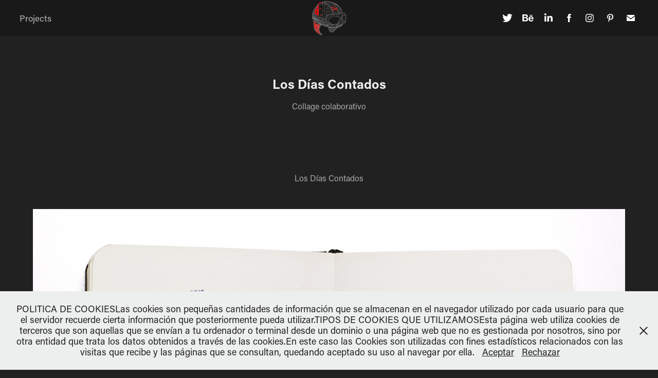

--- FILE ---
content_type: text/html; charset=utf-8
request_url: https://xavierbelho.com/los-dias-contados
body_size: 11394
content:
<!DOCTYPE HTML>
<html lang="en-US">
<head>
  <meta charset="UTF-8" />
  <meta name="viewport" content="width=device-width, initial-scale=1" />
      <meta name="keywords"  content="collage" />
      <meta name="description"  content="Collage colaborativo" />
      <meta name="twitter:card"  content="summary_large_image" />
      <meta name="twitter:site"  content="@AdobePortfolio" />
      <meta  property="og:title" content="Xavier Belho - Los Días Contados" />
      <meta  property="og:description" content="Collage colaborativo" />
      <meta  property="og:image" content="https://cdn.myportfolio.com/de6127942b09b35a3f9086a57ce3a365/ce5cc5a0c6f9940e868e990a094c76c53df0b1302c4974182dbb54efabcb5868fb33d2ad6b7b2083_car_4x3.jpg?h=1c880656d9b5fb8e9799f568d81ceaf1" />
      <meta name="p:domain_verify" content="a3884d14ba5a576f6a296e6970ce9c5e">
      <meta name="p:domain_verify" content="a3884d14ba5a576f6a296e6970ce9c5e">
        <link rel="icon" href="https://cdn.myportfolio.com/de6127942b09b35a3f9086a57ce3a365/86768ff8-7423-492c-98cf-dffea360b92c_carw_1x1x32.png?h=3d49d1d61d19af163764a44e074de09a" />
        <link rel="apple-touch-icon" href="https://cdn.myportfolio.com/de6127942b09b35a3f9086a57ce3a365/0ba7ba56-786f-4be1-8ad4-4bd674ee092f_carw_1x1x180.png?h=74763c979492a90aa2b8ebb97d043c49" />
      <link rel="stylesheet" href="/dist/css/main.css" type="text/css" />
      <link rel="stylesheet" href="https://cdn.myportfolio.com/de6127942b09b35a3f9086a57ce3a365/717829a48b5fad64747b7bf2f577ae731648549005.css?h=6e64af7292a321a4a2cef6305d50ba11" type="text/css" />
    <link rel="canonical" href="https://xavierbelho.com/los-dias-contados" />
      <title>Xavier Belho - Los Días Contados</title>
    <script type="text/javascript" src="//use.typekit.net/ik/[base64].js?cb=35f77bfb8b50944859ea3d3804e7194e7a3173fb" async onload="
    try {
      window.Typekit.load();
    } catch (e) {
      console.warn('Typekit not loaded.');
    }
    "></script>
</head>
  <body class="transition-enabled">  <div class='page-background-video page-background-video-with-panel'>
  </div>
  <div class="js-responsive-nav">
    <div class="responsive-nav has-social">
      <div class="close-responsive-click-area js-close-responsive-nav">
        <div class="close-responsive-button"></div>
      </div>
          <nav class="nav-container" data-hover-hint="nav" data-hover-hint-placement="bottom-start">
                <div class="gallery-title"><a href="/projects" >Projects</a></div>
          </nav>
        <div class="social pf-nav-social" data-context="theme.nav" data-hover-hint="navSocialIcons" data-hover-hint-placement="bottom-start">
          <ul>
                  <li>
                    <a href="https://twitter.com/xavierbelho" target="_blank">
                      <svg xmlns="http://www.w3.org/2000/svg" xmlns:xlink="http://www.w3.org/1999/xlink" version="1.1" viewBox="0 0 30 24" xml:space="preserve" class="icon"><path d="M24.71 5.89C24 6.2 23.2 6.4 22.4 6.53c0.82-0.5 1.45-1.29 1.75-2.23c-0.77 0.46-1.62 0.8-2.53 1 C20.92 4.5 19.9 4 18.7 4c-2.2 0-3.99 1.81-3.99 4.04c0 0.3 0 0.6 0.1 0.92C11.54 8.8 8.6 7.2 6.6 4.7 C6.3 5.3 6.1 6 6.1 6.77c0 1.4 0.7 2.6 1.8 3.36c-0.65-0.02-1.27-0.2-1.81-0.51c0 0 0 0 0 0.1 c0 2 1.4 3.6 3.2 3.96c-0.34 0.09-0.69 0.14-1.05 0.14c-0.26 0-0.51-0.03-0.75-0.07c0.51 1.6 2 2.8 3.7 2.8 c-1.36 1.08-3.08 1.73-4.95 1.73c-0.32 0-0.64-0.02-0.95-0.06C7.05 19.3 9.1 20 11.4 20c7.33 0 11.34-6.15 11.34-11.49 c0-0.18 0-0.35-0.01-0.52C23.5 7.4 24.2 6.7 24.7 5.89z"/></svg>
                    </a>
                  </li>
                  <li>
                    <a href="https://www.behance.net/xavierbelho" target="_blank">
                      <svg id="Layer_1" data-name="Layer 1" xmlns="http://www.w3.org/2000/svg" viewBox="0 0 30 24" class="icon"><path id="path-1" d="M18.83,14.38a2.78,2.78,0,0,0,.65,1.9,2.31,2.31,0,0,0,1.7.59,2.31,2.31,0,0,0,1.38-.41,1.79,1.79,0,0,0,.71-0.87h2.31a4.48,4.48,0,0,1-1.71,2.53,5,5,0,0,1-2.78.76,5.53,5.53,0,0,1-2-.37,4.34,4.34,0,0,1-1.55-1,4.77,4.77,0,0,1-1-1.63,6.29,6.29,0,0,1,0-4.13,4.83,4.83,0,0,1,1-1.64A4.64,4.64,0,0,1,19.09,9a4.86,4.86,0,0,1,2-.4A4.5,4.5,0,0,1,23.21,9a4.36,4.36,0,0,1,1.5,1.3,5.39,5.39,0,0,1,.84,1.86,7,7,0,0,1,.18,2.18h-6.9Zm3.67-3.24A1.94,1.94,0,0,0,21,10.6a2.26,2.26,0,0,0-1,.22,2,2,0,0,0-.66.54,1.94,1.94,0,0,0-.35.69,3.47,3.47,0,0,0-.12.65h4.29A2.75,2.75,0,0,0,22.5,11.14ZM18.29,6h5.36V7.35H18.29V6ZM13.89,17.7a4.4,4.4,0,0,1-1.51.7,6.44,6.44,0,0,1-1.73.22H4.24V5.12h6.24a7.7,7.7,0,0,1,1.73.17,3.67,3.67,0,0,1,1.33.56,2.6,2.6,0,0,1,.86,1,3.74,3.74,0,0,1,.3,1.58,3,3,0,0,1-.46,1.7,3.33,3.33,0,0,1-1.35,1.12,3.19,3.19,0,0,1,1.82,1.26,3.79,3.79,0,0,1,.59,2.17,3.79,3.79,0,0,1-.39,1.77A3.24,3.24,0,0,1,13.89,17.7ZM11.72,8.19a1.25,1.25,0,0,0-.45-0.47,1.88,1.88,0,0,0-.64-0.24,5.5,5.5,0,0,0-.76-0.05H7.16v3.16h3a2,2,0,0,0,1.28-.38A1.43,1.43,0,0,0,11.89,9,1.73,1.73,0,0,0,11.72,8.19ZM11.84,13a2.39,2.39,0,0,0-1.52-.45H7.16v3.73h3.11a3.61,3.61,0,0,0,.82-0.09A2,2,0,0,0,11.77,16a1.39,1.39,0,0,0,.47-0.54,1.85,1.85,0,0,0,.17-0.88A1.77,1.77,0,0,0,11.84,13Z"/></svg>
                    </a>
                  </li>
                  <li>
                    <a href="https://es.linkedin.com/in/xavierbelho" target="_blank">
                      <svg version="1.1" id="Layer_1" xmlns="http://www.w3.org/2000/svg" xmlns:xlink="http://www.w3.org/1999/xlink" viewBox="0 0 30 24" style="enable-background:new 0 0 30 24;" xml:space="preserve" class="icon">
                      <path id="path-1_24_" d="M19.6,19v-5.8c0-1.4-0.5-2.4-1.7-2.4c-1,0-1.5,0.7-1.8,1.3C16,12.3,16,12.6,16,13v6h-3.4
                        c0,0,0.1-9.8,0-10.8H16v1.5c0,0,0,0,0,0h0v0C16.4,9,17.2,7.9,19,7.9c2.3,0,4,1.5,4,4.9V19H19.6z M8.9,6.7L8.9,6.7
                        C7.7,6.7,7,5.9,7,4.9C7,3.8,7.8,3,8.9,3s1.9,0.8,1.9,1.9C10.9,5.9,10.1,6.7,8.9,6.7z M10.6,19H7.2V8.2h3.4V19z"/>
                      </svg>
                    </a>
                  </li>
                  <li>
                    <a href="https://www.facebook.com/xavierbelho" target="_blank">
                      <svg xmlns="http://www.w3.org/2000/svg" xmlns:xlink="http://www.w3.org/1999/xlink" version="1.1" x="0px" y="0px" viewBox="0 0 30 24" xml:space="preserve" class="icon"><path d="M16.21 20h-3.26v-8h-1.63V9.24h1.63V7.59c0-2.25 0.92-3.59 3.53-3.59h2.17v2.76H17.3 c-1.02 0-1.08 0.39-1.08 1.11l0 1.38h2.46L18.38 12h-2.17V20z"/></svg>
                    </a>
                  </li>
                  <li>
                    <a href="https://www.instagram.com/xavierbelho/" target="_blank">
                      <svg version="1.1" id="Layer_1" xmlns="http://www.w3.org/2000/svg" xmlns:xlink="http://www.w3.org/1999/xlink" viewBox="0 0 30 24" style="enable-background:new 0 0 30 24;" xml:space="preserve" class="icon">
                      <g>
                        <path d="M15,5.4c2.1,0,2.4,0,3.2,0c0.8,0,1.2,0.2,1.5,0.3c0.4,0.1,0.6,0.3,0.9,0.6c0.3,0.3,0.5,0.5,0.6,0.9
                          c0.1,0.3,0.2,0.7,0.3,1.5c0,0.8,0,1.1,0,3.2s0,2.4,0,3.2c0,0.8-0.2,1.2-0.3,1.5c-0.1,0.4-0.3,0.6-0.6,0.9c-0.3,0.3-0.5,0.5-0.9,0.6
                          c-0.3,0.1-0.7,0.2-1.5,0.3c-0.8,0-1.1,0-3.2,0s-2.4,0-3.2,0c-0.8,0-1.2-0.2-1.5-0.3c-0.4-0.1-0.6-0.3-0.9-0.6
                          c-0.3-0.3-0.5-0.5-0.6-0.9c-0.1-0.3-0.2-0.7-0.3-1.5c0-0.8,0-1.1,0-3.2s0-2.4,0-3.2c0-0.8,0.2-1.2,0.3-1.5c0.1-0.4,0.3-0.6,0.6-0.9
                          c0.3-0.3,0.5-0.5,0.9-0.6c0.3-0.1,0.7-0.2,1.5-0.3C12.6,5.4,12.9,5.4,15,5.4 M15,4c-2.2,0-2.4,0-3.3,0c-0.9,0-1.4,0.2-1.9,0.4
                          c-0.5,0.2-1,0.5-1.4,0.9C7.9,5.8,7.6,6.2,7.4,6.8C7.2,7.3,7.1,7.9,7,8.7C7,9.6,7,9.8,7,12s0,2.4,0,3.3c0,0.9,0.2,1.4,0.4,1.9
                          c0.2,0.5,0.5,1,0.9,1.4c0.4,0.4,0.9,0.7,1.4,0.9c0.5,0.2,1.1,0.3,1.9,0.4c0.9,0,1.1,0,3.3,0s2.4,0,3.3,0c0.9,0,1.4-0.2,1.9-0.4
                          c0.5-0.2,1-0.5,1.4-0.9c0.4-0.4,0.7-0.9,0.9-1.4c0.2-0.5,0.3-1.1,0.4-1.9c0-0.9,0-1.1,0-3.3s0-2.4,0-3.3c0-0.9-0.2-1.4-0.4-1.9
                          c-0.2-0.5-0.5-1-0.9-1.4c-0.4-0.4-0.9-0.7-1.4-0.9c-0.5-0.2-1.1-0.3-1.9-0.4C17.4,4,17.2,4,15,4L15,4L15,4z"/>
                        <path d="M15,7.9c-2.3,0-4.1,1.8-4.1,4.1s1.8,4.1,4.1,4.1s4.1-1.8,4.1-4.1S17.3,7.9,15,7.9L15,7.9z M15,14.7c-1.5,0-2.7-1.2-2.7-2.7
                          c0-1.5,1.2-2.7,2.7-2.7s2.7,1.2,2.7,2.7C17.7,13.5,16.5,14.7,15,14.7L15,14.7z"/>
                        <path d="M20.2,7.7c0,0.5-0.4,1-1,1s-1-0.4-1-1s0.4-1,1-1S20.2,7.2,20.2,7.7L20.2,7.7z"/>
                      </g>
                      </svg>
                    </a>
                  </li>
                  <li>
                    <a href="https://www.pinterest.es/xavierbelho/" target="_blank">
                      <svg xmlns="http://www.w3.org/2000/svg" xmlns:xlink="http://www.w3.org/1999/xlink" version="1.1" id="Layer_1" viewBox="0 0 30 24" xml:space="preserve" class="icon"><path d="M15.36 4C11.13 4 9 7.1 9 9.74c0 1.6 0.6 3 1.8 3.51c0.2 0.1 0.4 0 0.45-0.23 c0.04-0.16 0.14-0.57 0.18-0.74c0.06-0.23 0.04-0.31-0.13-0.51c-0.36-0.44-0.59-1-0.59-1.8c0-2.32 1.68-4.4 4.38-4.4 c2.39 0 3.7 1.5 3.7 3.52c0 2.65-1.14 4.89-2.82 4.89c-0.93 0-1.63-0.8-1.4-1.77c0.27-1.16 0.79-2.42 0.79-3.26 c0-0.75-0.39-1.38-1.2-1.38c-0.95 0-1.72 1.02-1.72 2.38c0 0.9 0.3 1.4 0.3 1.45s-0.97 4.26-1.14 5 c-0.34 1.49-0.05 3.31-0.03 3.49c0.01 0.1 0.1 0.1 0.2 0.05c0.09-0.12 1.22-1.56 1.61-3.01c0.11-0.41 0.63-2.53 0.63-2.53 c0.31 0.6 1.2 1.1 2.2 1.15c2.86 0 4.8-2.69 4.8-6.3C21 6.5 18.8 4 15.4 4z"/></svg>
                    </a>
                  </li>
                  <li>
                    <a href="mailto:estudio@xavierbelho.com">
                      <svg version="1.1" id="Layer_1" xmlns="http://www.w3.org/2000/svg" xmlns:xlink="http://www.w3.org/1999/xlink" x="0px" y="0px" viewBox="0 0 30 24" style="enable-background:new 0 0 30 24;" xml:space="preserve" class="icon">
                        <g>
                          <path d="M15,13L7.1,7.1c0-0.5,0.4-1,1-1h13.8c0.5,0,1,0.4,1,1L15,13z M15,14.8l7.9-5.9v8.1c0,0.5-0.4,1-1,1H8.1c-0.5,0-1-0.4-1-1 V8.8L15,14.8z"/>
                        </g>
                      </svg>
                    </a>
                  </li>
          </ul>
        </div>
    </div>
  </div>
    <header class="site-header js-site-header  js-fixed-nav" data-context="theme.nav" data-hover-hint="nav" data-hover-hint-placement="top-start">
        <nav class="nav-container" data-hover-hint="nav" data-hover-hint-placement="bottom-start">
                <div class="gallery-title"><a href="/projects" >Projects</a></div>
        </nav>
        <div class="logo-wrap" data-context="theme.logo.header" data-hover-hint="logo" data-hover-hint-placement="bottom-start">
          <div class="logo e2e-site-logo-text logo-image  ">
    <a href="/projects" class="image-normal image-link">
      <img src="https://cdn.myportfolio.com/de6127942b09b35a3f9086a57ce3a365/b87ca186-8cd9-4ac3-8e66-93a6c41ed4a6_rwc_0x2x496x484x4096.gif?h=e427f6216c4703270d77eb8a7ed56078" alt="Xavier Belho">
    </a>
          </div>
        </div>
        <div class="social pf-nav-social" data-context="theme.nav" data-hover-hint="navSocialIcons" data-hover-hint-placement="bottom-start">
          <ul>
                  <li>
                    <a href="https://twitter.com/xavierbelho" target="_blank">
                      <svg xmlns="http://www.w3.org/2000/svg" xmlns:xlink="http://www.w3.org/1999/xlink" version="1.1" viewBox="0 0 30 24" xml:space="preserve" class="icon"><path d="M24.71 5.89C24 6.2 23.2 6.4 22.4 6.53c0.82-0.5 1.45-1.29 1.75-2.23c-0.77 0.46-1.62 0.8-2.53 1 C20.92 4.5 19.9 4 18.7 4c-2.2 0-3.99 1.81-3.99 4.04c0 0.3 0 0.6 0.1 0.92C11.54 8.8 8.6 7.2 6.6 4.7 C6.3 5.3 6.1 6 6.1 6.77c0 1.4 0.7 2.6 1.8 3.36c-0.65-0.02-1.27-0.2-1.81-0.51c0 0 0 0 0 0.1 c0 2 1.4 3.6 3.2 3.96c-0.34 0.09-0.69 0.14-1.05 0.14c-0.26 0-0.51-0.03-0.75-0.07c0.51 1.6 2 2.8 3.7 2.8 c-1.36 1.08-3.08 1.73-4.95 1.73c-0.32 0-0.64-0.02-0.95-0.06C7.05 19.3 9.1 20 11.4 20c7.33 0 11.34-6.15 11.34-11.49 c0-0.18 0-0.35-0.01-0.52C23.5 7.4 24.2 6.7 24.7 5.89z"/></svg>
                    </a>
                  </li>
                  <li>
                    <a href="https://www.behance.net/xavierbelho" target="_blank">
                      <svg id="Layer_1" data-name="Layer 1" xmlns="http://www.w3.org/2000/svg" viewBox="0 0 30 24" class="icon"><path id="path-1" d="M18.83,14.38a2.78,2.78,0,0,0,.65,1.9,2.31,2.31,0,0,0,1.7.59,2.31,2.31,0,0,0,1.38-.41,1.79,1.79,0,0,0,.71-0.87h2.31a4.48,4.48,0,0,1-1.71,2.53,5,5,0,0,1-2.78.76,5.53,5.53,0,0,1-2-.37,4.34,4.34,0,0,1-1.55-1,4.77,4.77,0,0,1-1-1.63,6.29,6.29,0,0,1,0-4.13,4.83,4.83,0,0,1,1-1.64A4.64,4.64,0,0,1,19.09,9a4.86,4.86,0,0,1,2-.4A4.5,4.5,0,0,1,23.21,9a4.36,4.36,0,0,1,1.5,1.3,5.39,5.39,0,0,1,.84,1.86,7,7,0,0,1,.18,2.18h-6.9Zm3.67-3.24A1.94,1.94,0,0,0,21,10.6a2.26,2.26,0,0,0-1,.22,2,2,0,0,0-.66.54,1.94,1.94,0,0,0-.35.69,3.47,3.47,0,0,0-.12.65h4.29A2.75,2.75,0,0,0,22.5,11.14ZM18.29,6h5.36V7.35H18.29V6ZM13.89,17.7a4.4,4.4,0,0,1-1.51.7,6.44,6.44,0,0,1-1.73.22H4.24V5.12h6.24a7.7,7.7,0,0,1,1.73.17,3.67,3.67,0,0,1,1.33.56,2.6,2.6,0,0,1,.86,1,3.74,3.74,0,0,1,.3,1.58,3,3,0,0,1-.46,1.7,3.33,3.33,0,0,1-1.35,1.12,3.19,3.19,0,0,1,1.82,1.26,3.79,3.79,0,0,1,.59,2.17,3.79,3.79,0,0,1-.39,1.77A3.24,3.24,0,0,1,13.89,17.7ZM11.72,8.19a1.25,1.25,0,0,0-.45-0.47,1.88,1.88,0,0,0-.64-0.24,5.5,5.5,0,0,0-.76-0.05H7.16v3.16h3a2,2,0,0,0,1.28-.38A1.43,1.43,0,0,0,11.89,9,1.73,1.73,0,0,0,11.72,8.19ZM11.84,13a2.39,2.39,0,0,0-1.52-.45H7.16v3.73h3.11a3.61,3.61,0,0,0,.82-0.09A2,2,0,0,0,11.77,16a1.39,1.39,0,0,0,.47-0.54,1.85,1.85,0,0,0,.17-0.88A1.77,1.77,0,0,0,11.84,13Z"/></svg>
                    </a>
                  </li>
                  <li>
                    <a href="https://es.linkedin.com/in/xavierbelho" target="_blank">
                      <svg version="1.1" id="Layer_1" xmlns="http://www.w3.org/2000/svg" xmlns:xlink="http://www.w3.org/1999/xlink" viewBox="0 0 30 24" style="enable-background:new 0 0 30 24;" xml:space="preserve" class="icon">
                      <path id="path-1_24_" d="M19.6,19v-5.8c0-1.4-0.5-2.4-1.7-2.4c-1,0-1.5,0.7-1.8,1.3C16,12.3,16,12.6,16,13v6h-3.4
                        c0,0,0.1-9.8,0-10.8H16v1.5c0,0,0,0,0,0h0v0C16.4,9,17.2,7.9,19,7.9c2.3,0,4,1.5,4,4.9V19H19.6z M8.9,6.7L8.9,6.7
                        C7.7,6.7,7,5.9,7,4.9C7,3.8,7.8,3,8.9,3s1.9,0.8,1.9,1.9C10.9,5.9,10.1,6.7,8.9,6.7z M10.6,19H7.2V8.2h3.4V19z"/>
                      </svg>
                    </a>
                  </li>
                  <li>
                    <a href="https://www.facebook.com/xavierbelho" target="_blank">
                      <svg xmlns="http://www.w3.org/2000/svg" xmlns:xlink="http://www.w3.org/1999/xlink" version="1.1" x="0px" y="0px" viewBox="0 0 30 24" xml:space="preserve" class="icon"><path d="M16.21 20h-3.26v-8h-1.63V9.24h1.63V7.59c0-2.25 0.92-3.59 3.53-3.59h2.17v2.76H17.3 c-1.02 0-1.08 0.39-1.08 1.11l0 1.38h2.46L18.38 12h-2.17V20z"/></svg>
                    </a>
                  </li>
                  <li>
                    <a href="https://www.instagram.com/xavierbelho/" target="_blank">
                      <svg version="1.1" id="Layer_1" xmlns="http://www.w3.org/2000/svg" xmlns:xlink="http://www.w3.org/1999/xlink" viewBox="0 0 30 24" style="enable-background:new 0 0 30 24;" xml:space="preserve" class="icon">
                      <g>
                        <path d="M15,5.4c2.1,0,2.4,0,3.2,0c0.8,0,1.2,0.2,1.5,0.3c0.4,0.1,0.6,0.3,0.9,0.6c0.3,0.3,0.5,0.5,0.6,0.9
                          c0.1,0.3,0.2,0.7,0.3,1.5c0,0.8,0,1.1,0,3.2s0,2.4,0,3.2c0,0.8-0.2,1.2-0.3,1.5c-0.1,0.4-0.3,0.6-0.6,0.9c-0.3,0.3-0.5,0.5-0.9,0.6
                          c-0.3,0.1-0.7,0.2-1.5,0.3c-0.8,0-1.1,0-3.2,0s-2.4,0-3.2,0c-0.8,0-1.2-0.2-1.5-0.3c-0.4-0.1-0.6-0.3-0.9-0.6
                          c-0.3-0.3-0.5-0.5-0.6-0.9c-0.1-0.3-0.2-0.7-0.3-1.5c0-0.8,0-1.1,0-3.2s0-2.4,0-3.2c0-0.8,0.2-1.2,0.3-1.5c0.1-0.4,0.3-0.6,0.6-0.9
                          c0.3-0.3,0.5-0.5,0.9-0.6c0.3-0.1,0.7-0.2,1.5-0.3C12.6,5.4,12.9,5.4,15,5.4 M15,4c-2.2,0-2.4,0-3.3,0c-0.9,0-1.4,0.2-1.9,0.4
                          c-0.5,0.2-1,0.5-1.4,0.9C7.9,5.8,7.6,6.2,7.4,6.8C7.2,7.3,7.1,7.9,7,8.7C7,9.6,7,9.8,7,12s0,2.4,0,3.3c0,0.9,0.2,1.4,0.4,1.9
                          c0.2,0.5,0.5,1,0.9,1.4c0.4,0.4,0.9,0.7,1.4,0.9c0.5,0.2,1.1,0.3,1.9,0.4c0.9,0,1.1,0,3.3,0s2.4,0,3.3,0c0.9,0,1.4-0.2,1.9-0.4
                          c0.5-0.2,1-0.5,1.4-0.9c0.4-0.4,0.7-0.9,0.9-1.4c0.2-0.5,0.3-1.1,0.4-1.9c0-0.9,0-1.1,0-3.3s0-2.4,0-3.3c0-0.9-0.2-1.4-0.4-1.9
                          c-0.2-0.5-0.5-1-0.9-1.4c-0.4-0.4-0.9-0.7-1.4-0.9c-0.5-0.2-1.1-0.3-1.9-0.4C17.4,4,17.2,4,15,4L15,4L15,4z"/>
                        <path d="M15,7.9c-2.3,0-4.1,1.8-4.1,4.1s1.8,4.1,4.1,4.1s4.1-1.8,4.1-4.1S17.3,7.9,15,7.9L15,7.9z M15,14.7c-1.5,0-2.7-1.2-2.7-2.7
                          c0-1.5,1.2-2.7,2.7-2.7s2.7,1.2,2.7,2.7C17.7,13.5,16.5,14.7,15,14.7L15,14.7z"/>
                        <path d="M20.2,7.7c0,0.5-0.4,1-1,1s-1-0.4-1-1s0.4-1,1-1S20.2,7.2,20.2,7.7L20.2,7.7z"/>
                      </g>
                      </svg>
                    </a>
                  </li>
                  <li>
                    <a href="https://www.pinterest.es/xavierbelho/" target="_blank">
                      <svg xmlns="http://www.w3.org/2000/svg" xmlns:xlink="http://www.w3.org/1999/xlink" version="1.1" id="Layer_1" viewBox="0 0 30 24" xml:space="preserve" class="icon"><path d="M15.36 4C11.13 4 9 7.1 9 9.74c0 1.6 0.6 3 1.8 3.51c0.2 0.1 0.4 0 0.45-0.23 c0.04-0.16 0.14-0.57 0.18-0.74c0.06-0.23 0.04-0.31-0.13-0.51c-0.36-0.44-0.59-1-0.59-1.8c0-2.32 1.68-4.4 4.38-4.4 c2.39 0 3.7 1.5 3.7 3.52c0 2.65-1.14 4.89-2.82 4.89c-0.93 0-1.63-0.8-1.4-1.77c0.27-1.16 0.79-2.42 0.79-3.26 c0-0.75-0.39-1.38-1.2-1.38c-0.95 0-1.72 1.02-1.72 2.38c0 0.9 0.3 1.4 0.3 1.45s-0.97 4.26-1.14 5 c-0.34 1.49-0.05 3.31-0.03 3.49c0.01 0.1 0.1 0.1 0.2 0.05c0.09-0.12 1.22-1.56 1.61-3.01c0.11-0.41 0.63-2.53 0.63-2.53 c0.31 0.6 1.2 1.1 2.2 1.15c2.86 0 4.8-2.69 4.8-6.3C21 6.5 18.8 4 15.4 4z"/></svg>
                    </a>
                  </li>
                  <li>
                    <a href="mailto:estudio@xavierbelho.com">
                      <svg version="1.1" id="Layer_1" xmlns="http://www.w3.org/2000/svg" xmlns:xlink="http://www.w3.org/1999/xlink" x="0px" y="0px" viewBox="0 0 30 24" style="enable-background:new 0 0 30 24;" xml:space="preserve" class="icon">
                        <g>
                          <path d="M15,13L7.1,7.1c0-0.5,0.4-1,1-1h13.8c0.5,0,1,0.4,1,1L15,13z M15,14.8l7.9-5.9v8.1c0,0.5-0.4,1-1,1H8.1c-0.5,0-1-0.4-1-1 V8.8L15,14.8z"/>
                        </g>
                      </svg>
                    </a>
                  </li>
          </ul>
        </div>
        <div class="hamburger-click-area js-hamburger">
          <div class="hamburger">
            <i></i>
            <i></i>
            <i></i>
          </div>
        </div>
    </header>
    <div class="header-placeholder"></div>
  <div class="site-wrap cfix js-site-wrap">
    <div class="site-container">
      <div class="site-content e2e-site-content">
        <main>
  <div class="page-container" data-context="page.page.container" data-hover-hint="pageContainer">
    <section class="page standard-modules">
        <header class="page-header content" data-context="pages" data-identity="id:p59d6652ac383c6739a47b06fdf80c2aa7364605a670503dfff72f" data-hover-hint="pageHeader" data-hover-hint-id="p59d6652ac383c6739a47b06fdf80c2aa7364605a670503dfff72f">
            <h1 class="title preserve-whitespace e2e-site-logo-text">Los Días Contados</h1>
            <p class="description">Collage colaborativo</p>
        </header>
      <div class="page-content js-page-content" data-context="pages" data-identity="id:p59d6652ac383c6739a47b06fdf80c2aa7364605a670503dfff72f">
        <div id="project-canvas" class="js-project-modules modules content">
          <div id="project-modules">
              
              
              
              
              
              <div class="project-module module text project-module-text align-center js-project-module e2e-site-project-module-text">
  <div class="rich-text js-text-editable module-text"><div data-class-network="title" data-style-network="text-align: center;">Los Días Contados</div></div>
</div>

              
              
              
              
              
              <div class="project-module module image project-module-image js-js-project-module" >

  

  
     <div class="js-lightbox" data-src="https://cdn.myportfolio.com/de6127942b09b35a3f9086a57ce3a365/b24870fc00e356e6ee8f1b945b310b37384695ad64e550401b41a3f50c51d65c3510b64ad206d0c7.jpg?h=8c68546d8353895311789fd7deb95e28">
           <img
             class="js-lazy e2e-site-project-module-image"
             src="[data-uri]"
             data-src="https://cdn.myportfolio.com/de6127942b09b35a3f9086a57ce3a365/b24870fc00e356e6ee8f1b945b310b37384695ad64e550401b41a3f50c51d65c3510b64ad206d0c7_rw_1200.jpg?h=72be93738a103e95e637780ca1d1d11a"
             data-srcset="https://cdn.myportfolio.com/de6127942b09b35a3f9086a57ce3a365/b24870fc00e356e6ee8f1b945b310b37384695ad64e550401b41a3f50c51d65c3510b64ad206d0c7_rw_600.jpg?h=ef5255bb96a16a146aef6f08f4952c25 600w,https://cdn.myportfolio.com/de6127942b09b35a3f9086a57ce3a365/b24870fc00e356e6ee8f1b945b310b37384695ad64e550401b41a3f50c51d65c3510b64ad206d0c7_rw_1200.jpg?h=72be93738a103e95e637780ca1d1d11a 1200w,"
             data-sizes="(max-width: 1200px) 100vw, 1200px"
             width="1200"
             height="0"
             style="padding-bottom: 72.83%; background: rgba(0, 0, 0, 0.03)"
             
           >
     </div>
  

</div>

              
              
              
              
              
              
              
              
              
              <div class="project-module module image project-module-image js-js-project-module" >

  

  
     <div class="js-lightbox" data-src="https://cdn.myportfolio.com/de6127942b09b35a3f9086a57ce3a365/e872c970963618c98dbc8507fcf777cb0107b1fd9da0d66d6b9873434507fa5405db9fb3925eedb6.jpg?h=065ccb8c014b009d71659fdfb1c8fc15">
           <img
             class="js-lazy e2e-site-project-module-image"
             src="[data-uri]"
             data-src="https://cdn.myportfolio.com/de6127942b09b35a3f9086a57ce3a365/e872c970963618c98dbc8507fcf777cb0107b1fd9da0d66d6b9873434507fa5405db9fb3925eedb6_rw_1200.jpg?h=dc10ec8f0379c06cee03a3e594cb8e5a"
             data-srcset="https://cdn.myportfolio.com/de6127942b09b35a3f9086a57ce3a365/e872c970963618c98dbc8507fcf777cb0107b1fd9da0d66d6b9873434507fa5405db9fb3925eedb6_rw_600.jpg?h=01d48e45e8cfbf3dd776950cca44b10e 600w,https://cdn.myportfolio.com/de6127942b09b35a3f9086a57ce3a365/e872c970963618c98dbc8507fcf777cb0107b1fd9da0d66d6b9873434507fa5405db9fb3925eedb6_rw_1200.jpg?h=dc10ec8f0379c06cee03a3e594cb8e5a 800w,"
             data-sizes="(max-width: 800px) 100vw, 800px"
             width="800"
             height="0"
             style="padding-bottom: 72.83%; background: rgba(0, 0, 0, 0.03)"
             
           >
     </div>
  

</div>

              
              
              
              
              
              
              
              
              
              <div class="project-module module image project-module-image js-js-project-module" >

  

  
     <div class="js-lightbox" data-src="https://cdn.myportfolio.com/de6127942b09b35a3f9086a57ce3a365/03998f8a20fb8f30bc460f6f47b10efc11587f4b496a680828ed3c0f604e4b1c8067542826255b36.jpg?h=8083b1f74bdf5c8be4a0d607a4c70324">
           <img
             class="js-lazy e2e-site-project-module-image"
             src="[data-uri]"
             data-src="https://cdn.myportfolio.com/de6127942b09b35a3f9086a57ce3a365/03998f8a20fb8f30bc460f6f47b10efc11587f4b496a680828ed3c0f604e4b1c8067542826255b36_rw_1920.jpg?h=8c5a25fa585b897564a085ff6d39289e"
             data-srcset="https://cdn.myportfolio.com/de6127942b09b35a3f9086a57ce3a365/03998f8a20fb8f30bc460f6f47b10efc11587f4b496a680828ed3c0f604e4b1c8067542826255b36_rw_600.jpg?h=f4ea9b63e75901f319380638417c7633 600w,https://cdn.myportfolio.com/de6127942b09b35a3f9086a57ce3a365/03998f8a20fb8f30bc460f6f47b10efc11587f4b496a680828ed3c0f604e4b1c8067542826255b36_rw_1200.jpg?h=3565b21021c653e2640fdd0a93d276c7 1200w,https://cdn.myportfolio.com/de6127942b09b35a3f9086a57ce3a365/03998f8a20fb8f30bc460f6f47b10efc11587f4b496a680828ed3c0f604e4b1c8067542826255b36_rw_1920.jpg?h=8c5a25fa585b897564a085ff6d39289e 1920w,"
             data-sizes="(max-width: 1920px) 100vw, 1920px"
             width="1920"
             height="0"
             style="padding-bottom: 72.83%; background: rgba(0, 0, 0, 0.03)"
             
           >
     </div>
  

</div>

              
              
              
              
              
              
              
              
              
              <div class="project-module module image project-module-image js-js-project-module" >

  

  
     <div class="js-lightbox" data-src="https://cdn.myportfolio.com/de6127942b09b35a3f9086a57ce3a365/d68425cb231f586758f4f08286d73122a5d101381086f23f93645688a766a16934f4291dac050d37.jpg?h=407d1b708183051c637207677229b501">
           <img
             class="js-lazy e2e-site-project-module-image"
             src="[data-uri]"
             data-src="https://cdn.myportfolio.com/de6127942b09b35a3f9086a57ce3a365/d68425cb231f586758f4f08286d73122a5d101381086f23f93645688a766a16934f4291dac050d37_rw_1200.jpg?h=7372a3299b716db765ac8720876111ec"
             data-srcset="https://cdn.myportfolio.com/de6127942b09b35a3f9086a57ce3a365/d68425cb231f586758f4f08286d73122a5d101381086f23f93645688a766a16934f4291dac050d37_rw_600.jpg?h=ecfecdb673c1d03ea8b2e740f44e8ae0 600w,https://cdn.myportfolio.com/de6127942b09b35a3f9086a57ce3a365/d68425cb231f586758f4f08286d73122a5d101381086f23f93645688a766a16934f4291dac050d37_rw_1200.jpg?h=7372a3299b716db765ac8720876111ec 800w,"
             data-sizes="(max-width: 800px) 100vw, 800px"
             width="800"
             height="0"
             style="padding-bottom: 72.83%; background: rgba(0, 0, 0, 0.03)"
             
           >
     </div>
  

</div>

              
              
              
              
              
              
              
              
              
              <div class="project-module module image project-module-image js-js-project-module" >

  

  
     <div class="js-lightbox" data-src="https://cdn.myportfolio.com/de6127942b09b35a3f9086a57ce3a365/0e168e0316a814f08bf870ca9c9654945d70df43f71194886a6c61f7e30cdc0893ad5d000cda965b.jpg?h=605e53370d47e01cabd76b4348b70f72">
           <img
             class="js-lazy e2e-site-project-module-image"
             src="[data-uri]"
             data-src="https://cdn.myportfolio.com/de6127942b09b35a3f9086a57ce3a365/0e168e0316a814f08bf870ca9c9654945d70df43f71194886a6c61f7e30cdc0893ad5d000cda965b_rw_1200.jpg?h=daec03e2d72fd45bd2822d6f33a66c42"
             data-srcset="https://cdn.myportfolio.com/de6127942b09b35a3f9086a57ce3a365/0e168e0316a814f08bf870ca9c9654945d70df43f71194886a6c61f7e30cdc0893ad5d000cda965b_rw_600.jpg?h=b23c8016bc49ed887490c202fd82e2e2 600w,https://cdn.myportfolio.com/de6127942b09b35a3f9086a57ce3a365/0e168e0316a814f08bf870ca9c9654945d70df43f71194886a6c61f7e30cdc0893ad5d000cda965b_rw_1200.jpg?h=daec03e2d72fd45bd2822d6f33a66c42 800w,"
             data-sizes="(max-width: 800px) 100vw, 800px"
             width="800"
             height="0"
             style="padding-bottom: 72.83%; background: rgba(0, 0, 0, 0.03)"
             
           >
     </div>
  

</div>

              
              
              
              
              
              
              
              
              
              <div class="project-module module image project-module-image js-js-project-module" >

  

  
     <div class="js-lightbox" data-src="https://cdn.myportfolio.com/de6127942b09b35a3f9086a57ce3a365/11faa2558f30d06ca82703b0fe61dd13804fb1206af79e195eb5b0b110b29b5ede4711187bb6a349.png?h=2aaf1849c797b699522742620e199f03">
           <img
             class="js-lazy e2e-site-project-module-image"
             src="[data-uri]"
             data-src="https://cdn.myportfolio.com/de6127942b09b35a3f9086a57ce3a365/11faa2558f30d06ca82703b0fe61dd13804fb1206af79e195eb5b0b110b29b5ede4711187bb6a349_rw_1200.png?h=7fd5be158181f54ff0e0b0a9a9f06cdf"
             data-srcset="https://cdn.myportfolio.com/de6127942b09b35a3f9086a57ce3a365/11faa2558f30d06ca82703b0fe61dd13804fb1206af79e195eb5b0b110b29b5ede4711187bb6a349_rw_600.png?h=5b47e2af4892e70225939da57e5a7e55 600w,https://cdn.myportfolio.com/de6127942b09b35a3f9086a57ce3a365/11faa2558f30d06ca82703b0fe61dd13804fb1206af79e195eb5b0b110b29b5ede4711187bb6a349_rw_1200.png?h=7fd5be158181f54ff0e0b0a9a9f06cdf 800w,"
             data-sizes="(max-width: 800px) 100vw, 800px"
             width="800"
             height="0"
             style="padding-bottom: 73.33%; background: rgba(0, 0, 0, 0.03)"
             
           >
     </div>
  

</div>

              
              
              
              
              
              
              
              
          </div>
        </div>
      </div>
    </section>
          <section class="other-projects" data-context="page.page.other_pages" data-hover-hint="otherPages">
            <div class="title-wrapper">
              <div class="title-container">
                  <h3 class="other-projects-title preserve-whitespace">You may also like</h3>
              </div>
            </div>
            <div class="project-covers">
                  <a class="project-cover js-project-cover-touch hold-space" href="/wedding-custom" data-context="pages" data-identity="id:p5b7e8476e9271917e998af26ef688f2a59830c8734ce3bd953e71">
                      <div class="cover-image-wrap">
                        <div class="cover-image">
                            <div class="cover cover-normal">

            <img
              class="cover__img js-lazy"
              src="https://cdn.myportfolio.com/de6127942b09b35a3f9086a57ce3a365/b8f9af99-b259-4756-9b01-68c429ae7bb3_carw_4x3x32.jpg?h=8ee39d019e361736a8a1f3934a753e2f"
              data-src="https://cdn.myportfolio.com/de6127942b09b35a3f9086a57ce3a365/b8f9af99-b259-4756-9b01-68c429ae7bb3_car_4x3.jpg?h=b8a2b0fee2b028f9c06880e63ca14321"
              data-srcset="https://cdn.myportfolio.com/de6127942b09b35a3f9086a57ce3a365/b8f9af99-b259-4756-9b01-68c429ae7bb3_carw_4x3x640.jpg?h=4f9655a0f682fdae0d70a61645f5e498 640w, https://cdn.myportfolio.com/de6127942b09b35a3f9086a57ce3a365/b8f9af99-b259-4756-9b01-68c429ae7bb3_carw_4x3x1280.jpg?h=f6c87acdb5a32549bc5a885dd26997ed 1280w, https://cdn.myportfolio.com/de6127942b09b35a3f9086a57ce3a365/b8f9af99-b259-4756-9b01-68c429ae7bb3_carw_4x3x1366.jpg?h=6f338a7e2da084c994d5345194eabc3c 1366w, https://cdn.myportfolio.com/de6127942b09b35a3f9086a57ce3a365/b8f9af99-b259-4756-9b01-68c429ae7bb3_carw_4x3x1920.jpg?h=57acf9a0d9290a88d0cf669a4f93e9b6 1920w, https://cdn.myportfolio.com/de6127942b09b35a3f9086a57ce3a365/b8f9af99-b259-4756-9b01-68c429ae7bb3_carw_4x3x2560.jpg?h=6e11042fc18c9a91170bd31a89bb57c2 2560w, https://cdn.myportfolio.com/de6127942b09b35a3f9086a57ce3a365/b8f9af99-b259-4756-9b01-68c429ae7bb3_carw_4x3x5120.jpg?h=dafc247d8126ca0ca2b323ef80563fc8 5120w"
              data-sizes="(max-width: 540px) 100vw, (max-width: 768px) 50vw, calc(1200px / 4)"
            >
                                      </div>
                        </div>
                      </div>
                    <div class="details-wrap">
                      <div class="details">
                        <div class="details-inner">
                            <div class="title preserve-whitespace">Wedding custom</div>
                            <div class="date">2018</div>
                        </div>
                      </div>
                    </div>
                  </a>
                  <a class="project-cover js-project-cover-touch hold-space" href="/logoland" data-context="pages" data-identity="id:p5e822cf3e71f1da1db467d8e86f1baed2cfff684d65b50cd4887e">
                      <div class="cover-image-wrap">
                        <div class="cover-image">
                            <div class="cover cover-normal">

            <img
              class="cover__img js-lazy"
              src="https://cdn.myportfolio.com/de6127942b09b35a3f9086a57ce3a365/dcfaa997-b6c2-4415-bd8c-21c9f7a04048_carw_4x3x32.png?h=edb255e817bb2205f74b5ba2eb84fdf1"
              data-src="https://cdn.myportfolio.com/de6127942b09b35a3f9086a57ce3a365/dcfaa997-b6c2-4415-bd8c-21c9f7a04048_car_4x3.png?h=c1e0cc50c4cfbca8a401813df7b8ca0e"
              data-srcset="https://cdn.myportfolio.com/de6127942b09b35a3f9086a57ce3a365/dcfaa997-b6c2-4415-bd8c-21c9f7a04048_carw_4x3x640.png?h=b14364ec2ecba41a0ae4fd5b7814be17 640w, https://cdn.myportfolio.com/de6127942b09b35a3f9086a57ce3a365/dcfaa997-b6c2-4415-bd8c-21c9f7a04048_carw_4x3x1280.png?h=3ec051b031076d82f6589d6c68bc0c89 1280w, https://cdn.myportfolio.com/de6127942b09b35a3f9086a57ce3a365/dcfaa997-b6c2-4415-bd8c-21c9f7a04048_carw_4x3x1366.png?h=57ff01498e54f36e0d9a738de16dd3d3 1366w, https://cdn.myportfolio.com/de6127942b09b35a3f9086a57ce3a365/dcfaa997-b6c2-4415-bd8c-21c9f7a04048_carw_4x3x1920.png?h=9e5cb430a260d5f1dac9cef447b976f1 1920w, https://cdn.myportfolio.com/de6127942b09b35a3f9086a57ce3a365/dcfaa997-b6c2-4415-bd8c-21c9f7a04048_carw_4x3x2560.png?h=e293a7c1108100a0bc0f1dedf277cb64 2560w, https://cdn.myportfolio.com/de6127942b09b35a3f9086a57ce3a365/dcfaa997-b6c2-4415-bd8c-21c9f7a04048_carw_4x3x5120.png?h=83e7139bb69b24d6504cd94fbd2f370c 5120w"
              data-sizes="(max-width: 540px) 100vw, (max-width: 768px) 50vw, calc(1200px / 4)"
            >
                                      </div>
                        </div>
                      </div>
                    <div class="details-wrap">
                      <div class="details">
                        <div class="details-inner">
                            <div class="title preserve-whitespace">LogoLand</div>
                            <div class="date">2020</div>
                        </div>
                      </div>
                    </div>
                  </a>
                  <a class="project-cover js-project-cover-touch hold-space" href="/terra-da-fraternidade" data-context="pages" data-identity="id:p59d6652a585ebfd942efd9c7a407045dfc14e411f1e2334098f2f">
                      <div class="cover-image-wrap">
                        <div class="cover-image">
                            <div class="cover cover-normal">

            <img
              class="cover__img js-lazy"
              src="https://cdn.myportfolio.com/de6127942b09b35a3f9086a57ce3a365/327155acf58a11a8e3cadb84b628574c2b272f4defff25aff484c08c3cff656325b195e7c1614a6e_carw_4x3x32.jpg?h=f714328686c61640a5977046e18df79e"
              data-src="https://cdn.myportfolio.com/de6127942b09b35a3f9086a57ce3a365/327155acf58a11a8e3cadb84b628574c2b272f4defff25aff484c08c3cff656325b195e7c1614a6e_car_4x3.jpg?h=94bb0d7eeacbed71dbaea5a77084f4c0"
              data-srcset="https://cdn.myportfolio.com/de6127942b09b35a3f9086a57ce3a365/327155acf58a11a8e3cadb84b628574c2b272f4defff25aff484c08c3cff656325b195e7c1614a6e_carw_4x3x640.jpg?h=0fbaf81a38092e3dc1631a364450427d 640w, https://cdn.myportfolio.com/de6127942b09b35a3f9086a57ce3a365/327155acf58a11a8e3cadb84b628574c2b272f4defff25aff484c08c3cff656325b195e7c1614a6e_carw_4x3x1280.jpg?h=ec9156a39ccae6bd648d4d4be3c85ba8 1280w, https://cdn.myportfolio.com/de6127942b09b35a3f9086a57ce3a365/327155acf58a11a8e3cadb84b628574c2b272f4defff25aff484c08c3cff656325b195e7c1614a6e_carw_4x3x1366.jpg?h=1a3482817ffa00eb3c09ec2882de8052 1366w, https://cdn.myportfolio.com/de6127942b09b35a3f9086a57ce3a365/327155acf58a11a8e3cadb84b628574c2b272f4defff25aff484c08c3cff656325b195e7c1614a6e_carw_4x3x1920.jpg?h=b75d73660cb856493ea8d0c9a25ce6f4 1920w, https://cdn.myportfolio.com/de6127942b09b35a3f9086a57ce3a365/327155acf58a11a8e3cadb84b628574c2b272f4defff25aff484c08c3cff656325b195e7c1614a6e_carw_4x3x2560.jpg?h=e3429271331a600ad704c2681c4109e4 2560w, https://cdn.myportfolio.com/de6127942b09b35a3f9086a57ce3a365/327155acf58a11a8e3cadb84b628574c2b272f4defff25aff484c08c3cff656325b195e7c1614a6e_carw_4x3x5120.jpg?h=5fcd2f25b4d18f2eb1f6284be049e4f2 5120w"
              data-sizes="(max-width: 540px) 100vw, (max-width: 768px) 50vw, calc(1200px / 4)"
            >
                                      </div>
                        </div>
                      </div>
                    <div class="details-wrap">
                      <div class="details">
                        <div class="details-inner">
                            <div class="title preserve-whitespace">Terra da Fraternidade</div>
                            <div class="date">2017</div>
                        </div>
                      </div>
                    </div>
                  </a>
                  <a class="project-cover js-project-cover-touch hold-space" href="/photography-cv" data-context="pages" data-identity="id:p57e37e0c2ac63b927290665d44df0e862c198f4304c06c30c96fa">
                      <div class="cover-image-wrap">
                        <div class="cover-image">
                            <div class="cover cover-normal">

            <img
              class="cover__img js-lazy"
              src="https://cdn.myportfolio.com/de6127942b09b35a3f9086a57ce3a365/73a39b170f0e7e9ae61571c7ba1eefadf2519092d05668e34f030279dd3fcc8f169a884026ba6c74_carw_4x3x32.jpg?h=e7c0330f2ab18eb96234ab00cedf28c3&amp;url=aHR0cHM6Ly9taXItczMtY2RuLWNmLmJlaGFuY2UubmV0L3Byb2plY3RzL29yaWdpbmFsL2FmZjVlNTQzMTIzOTAzLlkzSnZjQ3d4TURZeUxEZ3pNU3d5TWpnc01UVXkuanBn"
              data-src="https://cdn.myportfolio.com/de6127942b09b35a3f9086a57ce3a365/73a39b170f0e7e9ae61571c7ba1eefadf2519092d05668e34f030279dd3fcc8f169a884026ba6c74_car_4x3.jpg?h=fc517a19b24a895c8f7b1e8da240922e&amp;url=aHR0cHM6Ly9taXItczMtY2RuLWNmLmJlaGFuY2UubmV0L3Byb2plY3RzL29yaWdpbmFsL2FmZjVlNTQzMTIzOTAzLlkzSnZjQ3d4TURZeUxEZ3pNU3d5TWpnc01UVXkuanBn"
              data-srcset="https://cdn.myportfolio.com/de6127942b09b35a3f9086a57ce3a365/73a39b170f0e7e9ae61571c7ba1eefadf2519092d05668e34f030279dd3fcc8f169a884026ba6c74_carw_4x3x640.jpg?h=c324d8e868d6a029fec6b2d98ccf9372&amp;url=aHR0cHM6Ly9taXItczMtY2RuLWNmLmJlaGFuY2UubmV0L3Byb2plY3RzL29yaWdpbmFsL2FmZjVlNTQzMTIzOTAzLlkzSnZjQ3d4TURZeUxEZ3pNU3d5TWpnc01UVXkuanBn 640w, https://cdn.myportfolio.com/de6127942b09b35a3f9086a57ce3a365/73a39b170f0e7e9ae61571c7ba1eefadf2519092d05668e34f030279dd3fcc8f169a884026ba6c74_carw_4x3x1280.jpg?h=777042c7f3bcfa5c84438df25dc34e28&amp;url=aHR0cHM6Ly9taXItczMtY2RuLWNmLmJlaGFuY2UubmV0L3Byb2plY3RzL29yaWdpbmFsL2FmZjVlNTQzMTIzOTAzLlkzSnZjQ3d4TURZeUxEZ3pNU3d5TWpnc01UVXkuanBn 1280w, https://cdn.myportfolio.com/de6127942b09b35a3f9086a57ce3a365/73a39b170f0e7e9ae61571c7ba1eefadf2519092d05668e34f030279dd3fcc8f169a884026ba6c74_carw_4x3x1366.jpg?h=32cb4f9a7adfa1b5509c93a2e788cbff&amp;url=aHR0cHM6Ly9taXItczMtY2RuLWNmLmJlaGFuY2UubmV0L3Byb2plY3RzL29yaWdpbmFsL2FmZjVlNTQzMTIzOTAzLlkzSnZjQ3d4TURZeUxEZ3pNU3d5TWpnc01UVXkuanBn 1366w, https://cdn.myportfolio.com/de6127942b09b35a3f9086a57ce3a365/73a39b170f0e7e9ae61571c7ba1eefadf2519092d05668e34f030279dd3fcc8f169a884026ba6c74_carw_4x3x1920.jpg?h=f893dbe04f0b95c6f138e499dc483f83&amp;url=aHR0cHM6Ly9taXItczMtY2RuLWNmLmJlaGFuY2UubmV0L3Byb2plY3RzL29yaWdpbmFsL2FmZjVlNTQzMTIzOTAzLlkzSnZjQ3d4TURZeUxEZ3pNU3d5TWpnc01UVXkuanBn 1920w, https://cdn.myportfolio.com/de6127942b09b35a3f9086a57ce3a365/73a39b170f0e7e9ae61571c7ba1eefadf2519092d05668e34f030279dd3fcc8f169a884026ba6c74_carw_4x3x2560.jpg?h=58c627a7e9c72668fda55cb06e6215d2&amp;url=aHR0cHM6Ly9taXItczMtY2RuLWNmLmJlaGFuY2UubmV0L3Byb2plY3RzL29yaWdpbmFsL2FmZjVlNTQzMTIzOTAzLlkzSnZjQ3d4TURZeUxEZ3pNU3d5TWpnc01UVXkuanBn 2560w, https://cdn.myportfolio.com/de6127942b09b35a3f9086a57ce3a365/73a39b170f0e7e9ae61571c7ba1eefadf2519092d05668e34f030279dd3fcc8f169a884026ba6c74_carw_4x3x5120.jpg?h=ec24b7e3abefe8ae95b0851782936e41&amp;url=aHR0cHM6Ly9taXItczMtY2RuLWNmLmJlaGFuY2UubmV0L3Byb2plY3RzL29yaWdpbmFsL2FmZjVlNTQzMTIzOTAzLlkzSnZjQ3d4TURZeUxEZ3pNU3d5TWpnc01UVXkuanBn 5120w"
              data-sizes="(max-width: 540px) 100vw, (max-width: 768px) 50vw, calc(1200px / 4)"
            >
                                      </div>
                        </div>
                      </div>
                    <div class="details-wrap">
                      <div class="details">
                        <div class="details-inner">
                            <div class="title preserve-whitespace">Photography GV</div>
                            <div class="date">2016</div>
                        </div>
                      </div>
                    </div>
                  </a>
                  <a class="project-cover js-project-cover-touch hold-space" href="/jewelry-for-bikers" data-context="pages" data-identity="id:p5963d06b4fb7047f0c52f7814b80cf9802aec9b50fbb8186706d0">
                      <div class="cover-image-wrap">
                        <div class="cover-image">
                            <div class="cover cover-normal">

            <img
              class="cover__img js-lazy"
              src="https://cdn.myportfolio.com/de6127942b09b35a3f9086a57ce3a365/0d940f4c69f821026f0358860691f5f1fdefdeaca719de7164be299478d837a96c67d52f15e3149e_carw_4x3x32.png?h=0d2f317c2468359abebb476215f11fbd"
              data-src="https://cdn.myportfolio.com/de6127942b09b35a3f9086a57ce3a365/0d940f4c69f821026f0358860691f5f1fdefdeaca719de7164be299478d837a96c67d52f15e3149e_car_4x3.png?h=3b7ae566b02f7907be46e1e226adc0ec"
              data-srcset="https://cdn.myportfolio.com/de6127942b09b35a3f9086a57ce3a365/0d940f4c69f821026f0358860691f5f1fdefdeaca719de7164be299478d837a96c67d52f15e3149e_carw_4x3x640.png?h=af403b07ec9118f1022b3f8476f5d5c2 640w, https://cdn.myportfolio.com/de6127942b09b35a3f9086a57ce3a365/0d940f4c69f821026f0358860691f5f1fdefdeaca719de7164be299478d837a96c67d52f15e3149e_carw_4x3x1280.png?h=e2ccf7649f206c6337ae80d5be085459 1280w, https://cdn.myportfolio.com/de6127942b09b35a3f9086a57ce3a365/0d940f4c69f821026f0358860691f5f1fdefdeaca719de7164be299478d837a96c67d52f15e3149e_carw_4x3x1366.png?h=31aa771e6ced9eb839fa88364c3c1818 1366w, https://cdn.myportfolio.com/de6127942b09b35a3f9086a57ce3a365/0d940f4c69f821026f0358860691f5f1fdefdeaca719de7164be299478d837a96c67d52f15e3149e_carw_4x3x1920.png?h=e0ba3a0263366fe22cc66f14bdb15310 1920w, https://cdn.myportfolio.com/de6127942b09b35a3f9086a57ce3a365/0d940f4c69f821026f0358860691f5f1fdefdeaca719de7164be299478d837a96c67d52f15e3149e_carw_4x3x2560.png?h=7ecc4ec6df73c0aabff7574f2f9dc9b3 2560w, https://cdn.myportfolio.com/de6127942b09b35a3f9086a57ce3a365/0d940f4c69f821026f0358860691f5f1fdefdeaca719de7164be299478d837a96c67d52f15e3149e_carw_4x3x5120.png?h=4f0a8d9f718464dbad6b09f9b77a300c 5120w"
              data-sizes="(max-width: 540px) 100vw, (max-width: 768px) 50vw, calc(1200px / 4)"
            >
                                      </div>
                        </div>
                      </div>
                    <div class="details-wrap">
                      <div class="details">
                        <div class="details-inner">
                            <div class="title preserve-whitespace">Jewelry for bikers</div>
                            <div class="date">2017</div>
                        </div>
                      </div>
                    </div>
                  </a>
                  <a class="project-cover js-project-cover-touch hold-space" href="/caligrapf" data-context="pages" data-identity="id:p5aec19622e1917b3020e658ca49dcdfda5766f92051fb958a700c">
                      <div class="cover-image-wrap">
                        <div class="cover-image">
                            <div class="cover cover-normal">

            <img
              class="cover__img js-lazy"
              src="https://cdn.myportfolio.com/de6127942b09b35a3f9086a57ce3a365/590d510e-4eab-45c2-bfa7-4b414cb1f838_carw_4x3x32.jpg?h=102eb239d706e0bb5515f608bd7f8101"
              data-src="https://cdn.myportfolio.com/de6127942b09b35a3f9086a57ce3a365/590d510e-4eab-45c2-bfa7-4b414cb1f838_car_4x3.jpg?h=1a9d8ccb05b75c33a69c92bf23243ba5"
              data-srcset="https://cdn.myportfolio.com/de6127942b09b35a3f9086a57ce3a365/590d510e-4eab-45c2-bfa7-4b414cb1f838_carw_4x3x640.jpg?h=412142672aaf1d0e0525424b3c648dad 640w, https://cdn.myportfolio.com/de6127942b09b35a3f9086a57ce3a365/590d510e-4eab-45c2-bfa7-4b414cb1f838_carw_4x3x1280.jpg?h=993bbf585a6e17d1683c64bd41d6f797 1280w, https://cdn.myportfolio.com/de6127942b09b35a3f9086a57ce3a365/590d510e-4eab-45c2-bfa7-4b414cb1f838_carw_4x3x1366.jpg?h=2ef76b85149fe414d693f2abad0002a2 1366w, https://cdn.myportfolio.com/de6127942b09b35a3f9086a57ce3a365/590d510e-4eab-45c2-bfa7-4b414cb1f838_carw_4x3x1920.jpg?h=b54d8a22f56f88c957d95835a5e372b8 1920w, https://cdn.myportfolio.com/de6127942b09b35a3f9086a57ce3a365/590d510e-4eab-45c2-bfa7-4b414cb1f838_carw_4x3x2560.jpg?h=860f2de0114ed8f2210fc9626a4df7f9 2560w, https://cdn.myportfolio.com/de6127942b09b35a3f9086a57ce3a365/590d510e-4eab-45c2-bfa7-4b414cb1f838_carw_4x3x5120.jpg?h=3d228873740410b66d42e8bdbaa278ec 5120w"
              data-sizes="(max-width: 540px) 100vw, (max-width: 768px) 50vw, calc(1200px / 4)"
            >
                                      </div>
                        </div>
                      </div>
                    <div class="details-wrap">
                      <div class="details">
                        <div class="details-inner">
                            <div class="title preserve-whitespace">Custom Clothes</div>
                            <div class="date">2018</div>
                        </div>
                      </div>
                    </div>
                  </a>
                  <a class="project-cover js-project-cover-touch hold-space" href="/collage" data-context="pages" data-identity="id:p56f6411c485fc0c2beef0bfd6d9dabd6162566509914dafc30584">
                      <div class="cover-image-wrap">
                        <div class="cover-image">
                            <div class="cover cover-normal">

            <img
              class="cover__img js-lazy"
              src="https://cdn.myportfolio.com/de6127942b09b35a3f9086a57ce3a365/f46408e4d2eae7afb1bad75eda0db5ee1b61685f4fcc30fb3f82928b5deed4e2deb89c232fddcde6_carw_4x3x32.jpg?h=a83a2f1edde4a0fcc0a44d3ace33f154&amp;url=aHR0cHM6Ly9taXItczMtY2RuLWNmLmJlaGFuY2UubmV0L3Byb2plY3RzL29yaWdpbmFsLzU2YTM1YTM1NDIwMzEzLlkzSnZjQ3czT0RNc05qRXpMRGcxTERrMy5qcGc="
              data-src="https://cdn.myportfolio.com/de6127942b09b35a3f9086a57ce3a365/f46408e4d2eae7afb1bad75eda0db5ee1b61685f4fcc30fb3f82928b5deed4e2deb89c232fddcde6_car_4x3.jpg?h=05b306051fbe46dbe5aebc7e8fb300a3&amp;url=aHR0cHM6Ly9taXItczMtY2RuLWNmLmJlaGFuY2UubmV0L3Byb2plY3RzL29yaWdpbmFsLzU2YTM1YTM1NDIwMzEzLlkzSnZjQ3czT0RNc05qRXpMRGcxTERrMy5qcGc="
              data-srcset="https://cdn.myportfolio.com/de6127942b09b35a3f9086a57ce3a365/f46408e4d2eae7afb1bad75eda0db5ee1b61685f4fcc30fb3f82928b5deed4e2deb89c232fddcde6_carw_4x3x640.jpg?h=04b01c78ee3256b27798c2b1ea7a7291&amp;url=aHR0cHM6Ly9taXItczMtY2RuLWNmLmJlaGFuY2UubmV0L3Byb2plY3RzL29yaWdpbmFsLzU2YTM1YTM1NDIwMzEzLlkzSnZjQ3czT0RNc05qRXpMRGcxTERrMy5qcGc= 640w, https://cdn.myportfolio.com/de6127942b09b35a3f9086a57ce3a365/f46408e4d2eae7afb1bad75eda0db5ee1b61685f4fcc30fb3f82928b5deed4e2deb89c232fddcde6_carw_4x3x1280.jpg?h=ee471ba156a3fb50a41da17d14f5efcf&amp;url=aHR0cHM6Ly9taXItczMtY2RuLWNmLmJlaGFuY2UubmV0L3Byb2plY3RzL29yaWdpbmFsLzU2YTM1YTM1NDIwMzEzLlkzSnZjQ3czT0RNc05qRXpMRGcxTERrMy5qcGc= 1280w, https://cdn.myportfolio.com/de6127942b09b35a3f9086a57ce3a365/f46408e4d2eae7afb1bad75eda0db5ee1b61685f4fcc30fb3f82928b5deed4e2deb89c232fddcde6_carw_4x3x1366.jpg?h=9be15be9ef6e525f4b3cd39a5c7d6785&amp;url=aHR0cHM6Ly9taXItczMtY2RuLWNmLmJlaGFuY2UubmV0L3Byb2plY3RzL29yaWdpbmFsLzU2YTM1YTM1NDIwMzEzLlkzSnZjQ3czT0RNc05qRXpMRGcxTERrMy5qcGc= 1366w, https://cdn.myportfolio.com/de6127942b09b35a3f9086a57ce3a365/f46408e4d2eae7afb1bad75eda0db5ee1b61685f4fcc30fb3f82928b5deed4e2deb89c232fddcde6_carw_4x3x1920.jpg?h=240cf503c9745ebfbc2741e29e525b15&amp;url=aHR0cHM6Ly9taXItczMtY2RuLWNmLmJlaGFuY2UubmV0L3Byb2plY3RzL29yaWdpbmFsLzU2YTM1YTM1NDIwMzEzLlkzSnZjQ3czT0RNc05qRXpMRGcxTERrMy5qcGc= 1920w, https://cdn.myportfolio.com/de6127942b09b35a3f9086a57ce3a365/f46408e4d2eae7afb1bad75eda0db5ee1b61685f4fcc30fb3f82928b5deed4e2deb89c232fddcde6_carw_4x3x2560.jpg?h=9116de835efbf542fa9aa9eb6c507c7d&amp;url=aHR0cHM6Ly9taXItczMtY2RuLWNmLmJlaGFuY2UubmV0L3Byb2plY3RzL29yaWdpbmFsLzU2YTM1YTM1NDIwMzEzLlkzSnZjQ3czT0RNc05qRXpMRGcxTERrMy5qcGc= 2560w, https://cdn.myportfolio.com/de6127942b09b35a3f9086a57ce3a365/f46408e4d2eae7afb1bad75eda0db5ee1b61685f4fcc30fb3f82928b5deed4e2deb89c232fddcde6_carw_4x3x5120.jpg?h=2139bd708d1fe7ae98214764ec72fcea&amp;url=aHR0cHM6Ly9taXItczMtY2RuLWNmLmJlaGFuY2UubmV0L3Byb2plY3RzL29yaWdpbmFsLzU2YTM1YTM1NDIwMzEzLlkzSnZjQ3czT0RNc05qRXpMRGcxTERrMy5qcGc= 5120w"
              data-sizes="(max-width: 540px) 100vw, (max-width: 768px) 50vw, calc(1200px / 4)"
            >
                                      </div>
                        </div>
                      </div>
                    <div class="details-wrap">
                      <div class="details">
                        <div class="details-inner">
                            <div class="title preserve-whitespace">Collage</div>
                            <div class="date">2016</div>
                        </div>
                      </div>
                    </div>
                  </a>
                  <a class="project-cover js-project-cover-touch hold-space" href="/tuning" data-context="pages" data-identity="id:p5aec18d69a6a9dfee040c0375a33e544abfca17ace141b9c4c61f">
                      <div class="cover-image-wrap">
                        <div class="cover-image">
                            <div class="cover cover-normal">

            <img
              class="cover__img js-lazy"
              src="https://cdn.myportfolio.com/de6127942b09b35a3f9086a57ce3a365/5d191fd8-e8d3-4682-95c5-8ba2f08d19a3_carw_4x3x32.png?h=044009f5f6879e08497fa8b5ea2e3748"
              data-src="https://cdn.myportfolio.com/de6127942b09b35a3f9086a57ce3a365/5d191fd8-e8d3-4682-95c5-8ba2f08d19a3_car_4x3.png?h=1374859607371da04c77db488025dc94"
              data-srcset="https://cdn.myportfolio.com/de6127942b09b35a3f9086a57ce3a365/5d191fd8-e8d3-4682-95c5-8ba2f08d19a3_carw_4x3x640.png?h=9e04eb7b6dde3ca59113f9212446aab7 640w, https://cdn.myportfolio.com/de6127942b09b35a3f9086a57ce3a365/5d191fd8-e8d3-4682-95c5-8ba2f08d19a3_carw_4x3x1280.png?h=9c376e05e261efe39920b534a755159f 1280w, https://cdn.myportfolio.com/de6127942b09b35a3f9086a57ce3a365/5d191fd8-e8d3-4682-95c5-8ba2f08d19a3_carw_4x3x1366.png?h=7457aa9567f36ffd6d15251ae9c52899 1366w, https://cdn.myportfolio.com/de6127942b09b35a3f9086a57ce3a365/5d191fd8-e8d3-4682-95c5-8ba2f08d19a3_carw_4x3x1920.png?h=515e666fad0cb57440145644f9140e39 1920w, https://cdn.myportfolio.com/de6127942b09b35a3f9086a57ce3a365/5d191fd8-e8d3-4682-95c5-8ba2f08d19a3_carw_4x3x2560.png?h=9c96cc70f596e3f548d323ce73409561 2560w, https://cdn.myportfolio.com/de6127942b09b35a3f9086a57ce3a365/5d191fd8-e8d3-4682-95c5-8ba2f08d19a3_carw_4x3x5120.png?h=b29e74967b9fb892e4d6484b5e5ad203 5120w"
              data-sizes="(max-width: 540px) 100vw, (max-width: 768px) 50vw, calc(1200px / 4)"
            >
                                      </div>
                        </div>
                      </div>
                    <div class="details-wrap">
                      <div class="details">
                        <div class="details-inner">
                            <div class="title preserve-whitespace">Tuning</div>
                            <div class="date">2018</div>
                        </div>
                      </div>
                    </div>
                  </a>
                  <a class="project-cover js-project-cover-touch hold-space" href="/alo-irmao" data-context="pages" data-identity="id:p56f6411c37831f1a0e96caa8e63a868acb08b915d480092da4a2a">
                      <div class="cover-image-wrap">
                        <div class="cover-image">
                            <div class="cover cover-normal">

            <img
              class="cover__img js-lazy"
              src="https://cdn.myportfolio.com/de6127942b09b35a3f9086a57ce3a365/23012641eec75db86b079581f893e7fabe8ac09c78c0ad7061ff2ebfb7084e3851190ad2c6c79f85_carw_4x3x32.jpg?h=84cba96ab4004c1bb1d64e70c81226fc&amp;url=aHR0cHM6Ly9taXItczMtY2RuLWNmLmJlaGFuY2UubmV0L3Byb2plY3RzL29yaWdpbmFsLzE1MjU2MDkuNTQ0YzI2ZDYwMmRkMS5qcGc="
              data-src="https://cdn.myportfolio.com/de6127942b09b35a3f9086a57ce3a365/23012641eec75db86b079581f893e7fabe8ac09c78c0ad7061ff2ebfb7084e3851190ad2c6c79f85_car_4x3.jpg?h=ab108ba72b2eed53d283cee360c28013&amp;url=aHR0cHM6Ly9taXItczMtY2RuLWNmLmJlaGFuY2UubmV0L3Byb2plY3RzL29yaWdpbmFsLzE1MjU2MDkuNTQ0YzI2ZDYwMmRkMS5qcGc="
              data-srcset="https://cdn.myportfolio.com/de6127942b09b35a3f9086a57ce3a365/23012641eec75db86b079581f893e7fabe8ac09c78c0ad7061ff2ebfb7084e3851190ad2c6c79f85_carw_4x3x640.jpg?h=adfffd9982b1226c2b49286fa694dbfa&amp;url=aHR0cHM6Ly9taXItczMtY2RuLWNmLmJlaGFuY2UubmV0L3Byb2plY3RzL29yaWdpbmFsLzE1MjU2MDkuNTQ0YzI2ZDYwMmRkMS5qcGc= 640w, https://cdn.myportfolio.com/de6127942b09b35a3f9086a57ce3a365/23012641eec75db86b079581f893e7fabe8ac09c78c0ad7061ff2ebfb7084e3851190ad2c6c79f85_carw_4x3x1280.jpg?h=ed22d9564d6ba9558e155e6db8f1f7b8&amp;url=aHR0cHM6Ly9taXItczMtY2RuLWNmLmJlaGFuY2UubmV0L3Byb2plY3RzL29yaWdpbmFsLzE1MjU2MDkuNTQ0YzI2ZDYwMmRkMS5qcGc= 1280w, https://cdn.myportfolio.com/de6127942b09b35a3f9086a57ce3a365/23012641eec75db86b079581f893e7fabe8ac09c78c0ad7061ff2ebfb7084e3851190ad2c6c79f85_carw_4x3x1366.jpg?h=4f6d5a7f5b732959dd4df716b2d0f3c1&amp;url=aHR0cHM6Ly9taXItczMtY2RuLWNmLmJlaGFuY2UubmV0L3Byb2plY3RzL29yaWdpbmFsLzE1MjU2MDkuNTQ0YzI2ZDYwMmRkMS5qcGc= 1366w, https://cdn.myportfolio.com/de6127942b09b35a3f9086a57ce3a365/23012641eec75db86b079581f893e7fabe8ac09c78c0ad7061ff2ebfb7084e3851190ad2c6c79f85_carw_4x3x1920.jpg?h=de9a90be2ac042cd64cb782da864d2c6&amp;url=aHR0cHM6Ly9taXItczMtY2RuLWNmLmJlaGFuY2UubmV0L3Byb2plY3RzL29yaWdpbmFsLzE1MjU2MDkuNTQ0YzI2ZDYwMmRkMS5qcGc= 1920w, https://cdn.myportfolio.com/de6127942b09b35a3f9086a57ce3a365/23012641eec75db86b079581f893e7fabe8ac09c78c0ad7061ff2ebfb7084e3851190ad2c6c79f85_carw_4x3x2560.jpg?h=f03dd0c43cab520b05279e5d297086f7&amp;url=aHR0cHM6Ly9taXItczMtY2RuLWNmLmJlaGFuY2UubmV0L3Byb2plY3RzL29yaWdpbmFsLzE1MjU2MDkuNTQ0YzI2ZDYwMmRkMS5qcGc= 2560w, https://cdn.myportfolio.com/de6127942b09b35a3f9086a57ce3a365/23012641eec75db86b079581f893e7fabe8ac09c78c0ad7061ff2ebfb7084e3851190ad2c6c79f85_carw_4x3x5120.jpg?h=8c5378acbfd5c5b2a9df665b8da76c3b&amp;url=aHR0cHM6Ly9taXItczMtY2RuLWNmLmJlaGFuY2UubmV0L3Byb2plY3RzL29yaWdpbmFsLzE1MjU2MDkuNTQ0YzI2ZDYwMmRkMS5qcGc= 5120w"
              data-sizes="(max-width: 540px) 100vw, (max-width: 768px) 50vw, calc(1200px / 4)"
            >
                                      </div>
                        </div>
                      </div>
                    <div class="details-wrap">
                      <div class="details">
                        <div class="details-inner">
                            <div class="title preserve-whitespace">Aló Irmao</div>
                            <div class="date">2011</div>
                        </div>
                      </div>
                    </div>
                  </a>
                  <a class="project-cover js-project-cover-touch hold-space" href="/postcards-with-collages-of-motorcycles-world" data-context="pages" data-identity="id:p57e37a3c8e3e4fb55c953e28e28a8cc77da122f968889359094f0">
                      <div class="cover-image-wrap">
                        <div class="cover-image">
                            <div class="cover cover-normal">

            <img
              class="cover__img js-lazy"
              src="https://cdn.myportfolio.com/de6127942b09b35a3f9086a57ce3a365/936defaa099e134a6bac1fa15c19c34d7e9ac39c31dcaa35ead8aaf77d77c5edfc4eb1bdcf8fb89c_carw_4x3x32.png?h=60069605a60d73de356e2a51d74d1512&amp;url=aHR0cHM6Ly9taXItczMtY2RuLWNmLmJlaGFuY2UubmV0L3Byb2plY3RzL29yaWdpbmFsLzE0MGFhOTM1NDMxMzUxLlkzSnZjQ3czTkRNc05UZ3hMREl3TWl3MU56WS5wbmc="
              data-src="https://cdn.myportfolio.com/de6127942b09b35a3f9086a57ce3a365/936defaa099e134a6bac1fa15c19c34d7e9ac39c31dcaa35ead8aaf77d77c5edfc4eb1bdcf8fb89c_car_4x3.png?h=2cc8afc49d4e57af9c9b572e468b5d8f&amp;url=aHR0cHM6Ly9taXItczMtY2RuLWNmLmJlaGFuY2UubmV0L3Byb2plY3RzL29yaWdpbmFsLzE0MGFhOTM1NDMxMzUxLlkzSnZjQ3czTkRNc05UZ3hMREl3TWl3MU56WS5wbmc="
              data-srcset="https://cdn.myportfolio.com/de6127942b09b35a3f9086a57ce3a365/936defaa099e134a6bac1fa15c19c34d7e9ac39c31dcaa35ead8aaf77d77c5edfc4eb1bdcf8fb89c_carw_4x3x640.png?h=6a4c993c8d67e22596293e5a53730012&amp;url=aHR0cHM6Ly9taXItczMtY2RuLWNmLmJlaGFuY2UubmV0L3Byb2plY3RzL29yaWdpbmFsLzE0MGFhOTM1NDMxMzUxLlkzSnZjQ3czTkRNc05UZ3hMREl3TWl3MU56WS5wbmc= 640w, https://cdn.myportfolio.com/de6127942b09b35a3f9086a57ce3a365/936defaa099e134a6bac1fa15c19c34d7e9ac39c31dcaa35ead8aaf77d77c5edfc4eb1bdcf8fb89c_carw_4x3x1280.png?h=23196e35bb8e8130068c26978f338bbe&amp;url=aHR0cHM6Ly9taXItczMtY2RuLWNmLmJlaGFuY2UubmV0L3Byb2plY3RzL29yaWdpbmFsLzE0MGFhOTM1NDMxMzUxLlkzSnZjQ3czTkRNc05UZ3hMREl3TWl3MU56WS5wbmc= 1280w, https://cdn.myportfolio.com/de6127942b09b35a3f9086a57ce3a365/936defaa099e134a6bac1fa15c19c34d7e9ac39c31dcaa35ead8aaf77d77c5edfc4eb1bdcf8fb89c_carw_4x3x1366.png?h=87d1f0da921e485b0b15bb584e01741d&amp;url=aHR0cHM6Ly9taXItczMtY2RuLWNmLmJlaGFuY2UubmV0L3Byb2plY3RzL29yaWdpbmFsLzE0MGFhOTM1NDMxMzUxLlkzSnZjQ3czTkRNc05UZ3hMREl3TWl3MU56WS5wbmc= 1366w, https://cdn.myportfolio.com/de6127942b09b35a3f9086a57ce3a365/936defaa099e134a6bac1fa15c19c34d7e9ac39c31dcaa35ead8aaf77d77c5edfc4eb1bdcf8fb89c_carw_4x3x1920.png?h=ae01c88a736300cdf376bfae7fbb417f&amp;url=aHR0cHM6Ly9taXItczMtY2RuLWNmLmJlaGFuY2UubmV0L3Byb2plY3RzL29yaWdpbmFsLzE0MGFhOTM1NDMxMzUxLlkzSnZjQ3czTkRNc05UZ3hMREl3TWl3MU56WS5wbmc= 1920w, https://cdn.myportfolio.com/de6127942b09b35a3f9086a57ce3a365/936defaa099e134a6bac1fa15c19c34d7e9ac39c31dcaa35ead8aaf77d77c5edfc4eb1bdcf8fb89c_carw_4x3x2560.png?h=00f3627b511b5c505800778158b9da68&amp;url=aHR0cHM6Ly9taXItczMtY2RuLWNmLmJlaGFuY2UubmV0L3Byb2plY3RzL29yaWdpbmFsLzE0MGFhOTM1NDMxMzUxLlkzSnZjQ3czTkRNc05UZ3hMREl3TWl3MU56WS5wbmc= 2560w, https://cdn.myportfolio.com/de6127942b09b35a3f9086a57ce3a365/936defaa099e134a6bac1fa15c19c34d7e9ac39c31dcaa35ead8aaf77d77c5edfc4eb1bdcf8fb89c_carw_4x3x5120.png?h=9137c56c59f422be47814ee29b6eacda&amp;url=aHR0cHM6Ly9taXItczMtY2RuLWNmLmJlaGFuY2UubmV0L3Byb2plY3RzL29yaWdpbmFsLzE0MGFhOTM1NDMxMzUxLlkzSnZjQ3czTkRNc05UZ3hMREl3TWl3MU56WS5wbmc= 5120w"
              data-sizes="(max-width: 540px) 100vw, (max-width: 768px) 50vw, calc(1200px / 4)"
            >
                                      </div>
                        </div>
                      </div>
                    <div class="details-wrap">
                      <div class="details">
                        <div class="details-inner">
                            <div class="title preserve-whitespace">Postcards with collages of motorcycle's world</div>
                            <div class="date">2016</div>
                        </div>
                      </div>
                    </div>
                  </a>
            </div>
          </section>
        <section class="back-to-top" data-hover-hint="backToTop">
          <a href="#"><span class="arrow">&uarr;</span><span class="preserve-whitespace">Back to Top</span></a>
        </section>
        <a class="back-to-top-fixed js-back-to-top back-to-top-fixed-with-panel" data-hover-hint="backToTop" data-hover-hint-placement="top-start" href="#">
          <svg version="1.1" id="Layer_1" xmlns="http://www.w3.org/2000/svg" xmlns:xlink="http://www.w3.org/1999/xlink" x="0px" y="0px"
           viewBox="0 0 26 26" style="enable-background:new 0 0 26 26;" xml:space="preserve" class="icon icon-back-to-top">
          <g>
            <path d="M13.8,1.3L21.6,9c0.1,0.1,0.1,0.3,0.2,0.4c0.1,0.1,0.1,0.3,0.1,0.4s0,0.3-0.1,0.4c-0.1,0.1-0.1,0.3-0.3,0.4
              c-0.1,0.1-0.2,0.2-0.4,0.3c-0.2,0.1-0.3,0.1-0.4,0.1c-0.1,0-0.3,0-0.4-0.1c-0.2-0.1-0.3-0.2-0.4-0.3L14.2,5l0,19.1
              c0,0.2-0.1,0.3-0.1,0.5c0,0.1-0.1,0.3-0.3,0.4c-0.1,0.1-0.2,0.2-0.4,0.3c-0.1,0.1-0.3,0.1-0.5,0.1c-0.1,0-0.3,0-0.4-0.1
              c-0.1-0.1-0.3-0.1-0.4-0.3c-0.1-0.1-0.2-0.2-0.3-0.4c-0.1-0.1-0.1-0.3-0.1-0.5l0-19.1l-5.7,5.7C6,10.8,5.8,10.9,5.7,11
              c-0.1,0.1-0.3,0.1-0.4,0.1c-0.2,0-0.3,0-0.4-0.1c-0.1-0.1-0.3-0.2-0.4-0.3c-0.1-0.1-0.1-0.2-0.2-0.4C4.1,10.2,4,10.1,4.1,9.9
              c0-0.1,0-0.3,0.1-0.4c0-0.1,0.1-0.3,0.3-0.4l7.7-7.8c0.1,0,0.2-0.1,0.2-0.1c0,0,0.1-0.1,0.2-0.1c0.1,0,0.2,0,0.2-0.1
              c0.1,0,0.1,0,0.2,0c0,0,0.1,0,0.2,0c0.1,0,0.2,0,0.2,0.1c0.1,0,0.1,0.1,0.2,0.1C13.7,1.2,13.8,1.2,13.8,1.3z"/>
          </g>
          </svg>
        </a>
  </div>
              <footer class="site-footer" data-hover-hint="footer">
                <div class="footer-text">
                  Powered by <a href="http://portfolio.adobe.com" target="_blank">Adobe Portfolio</a>
                </div>
              </footer>
        </main>
      </div>
    </div>
  </div>
  <div class="cookie-banner js-cookie-banner">
    <p>POLITICA DE COOKIESLas cookies son pequeñas cantidades de información que se almacenan en el navegador utilizado por cada usuario para que el servidor recuerde cierta información que posteriormente pueda utilizar.TIPOS DE COOKIES QUE UTILIZAMOSEsta página web utiliza cookies de terceros que son aquellas que se envían a tu ordenador o terminal desde un dominio o una página web que no es gestionada por nosotros, sino por otra entidad que trata los datos obtenidos a través de las cookies.En este caso las Cookies son utilizadas con fines estadísticos relacionados con las visitas que recibe y las páginas que se consultan, quedando aceptado su uso al navegar por ella.
      <a class="consent-link" href="#">Aceptar</a>
      <a class="decline-link" href="#">Rechazar</a>
    </p>
    <svg xmlns="http://www.w3.org/2000/svg" viewBox="-6458 -2604 16 16" class='close-btn'>
      <g id="Group_1479" data-name="Group 1479" transform="translate(-8281.367 -3556.368)">
        <rect id="Rectangle_6401" data-name="Rectangle 6401" class="stroke" width="1.968" height="20.66" transform="translate(1823.367 953.759) rotate(-45)"/>
        <rect id="Rectangle_6402" data-name="Rectangle 6402" class="stroke" width="1.968" height="20.66" transform="translate(1824.758 968.368) rotate(-135)"/>
      </g>
    </svg>
  </div>
</body>
<script type="text/javascript">
  // fix for Safari's back/forward cache
  window.onpageshow = function(e) {
    if (e.persisted) { window.location.reload(); }
  };
</script>
  <script type="text/javascript">var __config__ = {"page_id":"p59d6652ac383c6739a47b06fdf80c2aa7364605a670503dfff72f","theme":{"name":"lukas"},"pageTransition":true,"linkTransition":true,"disableDownload":true,"localizedValidationMessages":{"required":"This field is required","Email":"This field must be a valid email address"},"lightbox":{"enabled":false},"cookie_banner":{"enabled":true,"color":{"text":"#212121","bg":"#EDEEEE"}},"googleAnalytics":{"trackingCode":"UA-22545594-1","anonymization":false}};</script>
  <script type="text/javascript" src="/site/translations?cb=35f77bfb8b50944859ea3d3804e7194e7a3173fb"></script>
  <script type="text/javascript" src="/dist/js/main.js?cb=35f77bfb8b50944859ea3d3804e7194e7a3173fb"></script>
</html>
